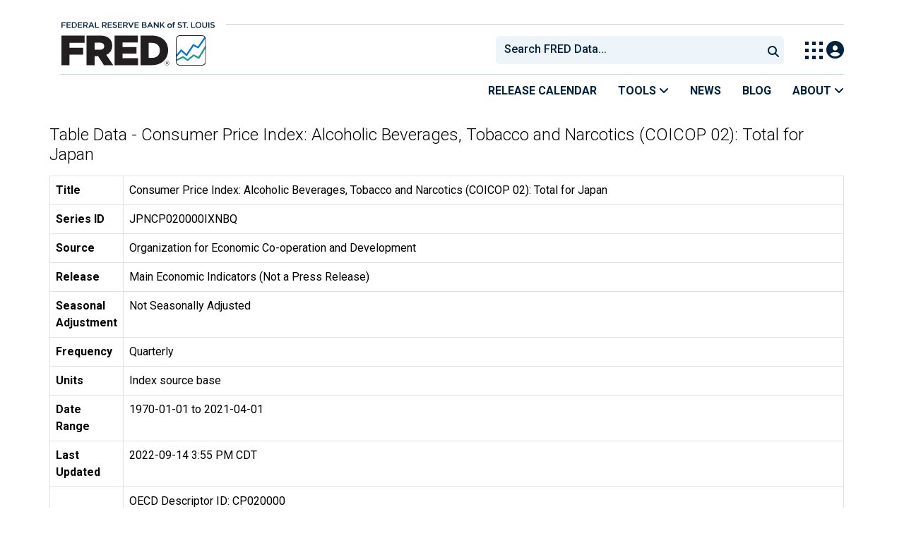

--- FILE ---
content_type: text/html; charset=UTF-8
request_url: https://fred.stlouisfed.org/data/JPNCP020000IXNBQ
body_size: 9194
content:
<!DOCTYPE html>
<html lang="en">
<head>
    <meta http-equiv="X-UA-Compatible" content="IE=edge">
    <meta charset="utf-8">
                <title>Table Data - Consumer Price Index: Alcoholic Beverages, Tobacco and Narcotics (COICOP 02): Total for Japan | FRED | St. Louis Fed</title>
              <script>
      dataLayer = []
    </script>

    <!-- Google Tag Manager -->
    <script>(function (w, d, s, l, i) {
      w[l] = w[l] || []
      w[l].push({
        'gtm.start':
          new Date().getTime(), event: 'gtm.js'
      })
      var f = d.getElementsByTagName(s)[0],
        j = d.createElement(s), dl = l != 'dataLayer' ? '&l=' + l : ''
      j.async = true
      j.src =
        '//www.googletagmanager.com/gtm.js?id=' + i + dl
      f.parentNode.insertBefore(j, f)
    })(window, document, 'script', 'dataLayer', 'GTM-5L322W')</script>
    <!-- End Google Tag Manager -->

        

    
    <link rel="preconnect" href="https://research.stlouisfed.org">
    <link rel="preconnect" href="https://uapi.stlouisfed.org">
    <link rel="preconnect" href="https://alfred.stlouisfed.org">
    <link rel="preconnect" href="https://fred.stlouisfed.org">
    <link rel="preconnect" href="https://fred.stlouisfed.org">
    <link rel="preconnect" href="https://apis.google.com">
    <link rel="preconnect" href="https://cdnjs.cloudflare.com">
    <link rel="preconnect" href="https://www.google-analytics.com">
    <link rel="preconnect" href="https://www.googletagmanager.com">
    <link rel="preconnect" href="https://fonts.gstatic.com">

    <meta name="apple-itunes-app" content="app-id=451715489">
    <meta name="google-play-app" content="app-id=org.stlouisfed.research.fred">

    
    
        <meta content="width=device-width, initial-scale=1.0, maximum-scale=1.0, user-scalable=0" name="viewport">

    <!--<meta name="viewport" content="width=device-width">-->

    
    

</head>
<body class="">

<!-- Google Tag Manager (noscript) -->
<noscript>
    <iframe src="https://www.googletagmanager.com/ns.html?id=GTM-5L322W"
            height="0" width="0" style="display:none;visibility:hidden"></iframe>
</noscript>
<!-- End Google Tag Manager (noscript) -->

<!-- pingdom_uptime_check=uXCPjTUzTxL7ULra -->
<link rel="stylesheet" type="text/css" href=/assets/bootstrap/dist/css/1767718329.bootstrap.min.css>
<link rel="stylesheet" type="text/css" href=/assets/fontawesome-free/css/all.min.css>
<script></script>
<link rel="stylesheet" type="text/css" href=/css/1767718329.pager.min.css>
<script></script>
<link rel="stylesheet" type="text/css" href=/assets/select2/dist/css/1767718329.select2.min.css>


<link rel="preconnect" href="https://fonts.googleapis.com">
<link rel="preconnect" href="https://fonts.gstatic.com" crossorigin>
<link href="https://fonts.googleapis.com/css2?family=Roboto:ital,wght@0,100..900;1,100..900&display=swap" rel="stylesheet">
<link href="https://fonts.googleapis.com/css2?family=Roboto+Slab&display=swap" rel="stylesheet">
<!--googleoff: snippet-->
<a href="#content-container" class="skip-to">Skip to main content</a>
<!--googleon: snippet-->
<a id="top"></a>
<!--Move content shift styles internal to boost performance scores-->
<style>
    #zoom-and-share {
        position:relative;
        background-color: rgb(225, 233, 240);
        min-height: 437px;
    }
</style>
<div id="container">
    <header>
        <h1 class="visually-hidden">Federal Reserve Economic Data</h1>
        <nav class="navbar navbar-expand-lg header-not-home py-0 EL-nonhomepage-header EL-header-and-subheader">
            <div id="hidden-user" class='hide'></div>
            <div id="action-modal"></div>
            <div class="col-12 d-none d-lg-block">
                <div class="col-12 d-none d-lg-flex">
                    <a class="bank-logo-gtm" target="_blank" href="https://www.stlouisfed.org">
                        <img class="research-logo-gtm" src="//fred.stlouisfed.org/images/Small_Stl_Fed_Logo.svg" alt="Federal Reserve Bank of St. Louis">
                    </a>
                    <hr class=" hr-post-frb-stls-logo">
                </div>
                <div class="col-12 d-none d-lg-flex">
                    <div class="col-3 align-content-center">
                        <a class="fred-logo-gtm" target="_blank" href="//fred.stlouisfed.org">
                            <img class="header-logo-eagle" src="//fred.stlouisfed.org/images/FRED_Logo_Header.svg" alt="FRED homepage">
                        </a>
                    </div>    
                    <div class="col-9 d-none d-lg-flex align-content-center justify-content-end">
                        <div class='input-group EL-header-search-container' id="search-container-header">
    <select id="head-search" class='EL-header-search'>
        <option></option>
    </select>

    <button class="search-submit-select2" id="select2-nav-search-button" type="submit" aria-label="Submit Search">
        <i class="fa fa-search" title="Submit Search"></i>
    </button>
</div>
                        <nav id="blueheader-navbar-nav">
                            <ul id="blueheader-navbar" class="nav float-end">
                                <li class="blueheader-navbar-item center-content-vertically switch-products-gtm">
                                    <span id="switchprod-popover-container" class="switchprod-popover-container">

  <button type="button" id="switchProd" data-toggle="popover" aria-controls="switch-prod-list" 
    aria-haspopup="true" class="header-popover" aria-label="Toggle Explore Our Apps Menu">
    <img class="Switch-Products-gtm" src="//fred.stlouisfed.org/images/Waffle_Menu_off.svg" alt="Toggle Explore Our Apps Menu" />
  </button>
</span>

<div id="switchprod-popover" class="hide">
  <!-- empty alt values handle older screen readers that don't handle WAI-ARIA roles. Both methods allow the screenreader to skip the image and not read the filename to the user. -->
<h2 class="explore-products-desk">Explore Our Apps</h2>
<hr>
<ul id="switch-prod-list" class="list-group switch-products-list" role="menu" aria-labelledby="switchProduct">
    <li role="presentaion" id="ham-fred-dev" class="list-group-item product-fred">
      <a class="d-flex burger-fred-gtm" role="menuitem" href="//fred.stlouisfed.org">
        <div>
          <img class="switch-icon-padding burger-fred-gtm" src="//fred.stlouisfed.org/images/FRED_Logo_for_Waffle.svg" alt="" role="presentation">
        </div>
        <div>
          <h3 class="burger-fred-gtm">FRED</h3>
          <p>Tools and resources to find and use economic data worldwide</p>
        </div>
      </a>
    </li>
    <li role="presentaion" id="ham-fraser" class="list-group-item">
      <a rel="noopener" target="_blank" class="d-flex burger-fraser-gtm" role="menuitem" href="https://fraser.stlouisfed.org/">
        <div>
          <img class="switch-icon-padding burger-fraser-gtm" src="//fred.stlouisfed.org/images/FRASER_Logo_for_Waffle.svg" alt="" role="presentation">
        </div>
        <div>
          <h3 class="burger-fraser-gtm">FRASER</h3>
          <p>U.S. financial, economic, and banking history</p>
        </div>
      </a>
    </li>
    <li role="presentaion" id="ham-alfred" class="list-group-item">
      <a rel="noopener" target="_blank" class="d-flex burger-alfred-gtm" role="menuitem" href="//alfred.stlouisfed.org">
        <div>
          <img class="switch-icon-padding burger-alfred-gtm" src="//fred.stlouisfed.org/images/ALFRED_Logo_for_Waffle.svg" alt="" role="presentation">
        </div>
        <div>
          <h3 class="burger-alfred-gtm">ALFRED</h3>
          <p>Vintages of economic data from specific dates in history</p>
        </div>
      </a>
    </li>
    <li role="presentaion" id="ham-ecolowdown" class="list-group-item">
      <a rel="noopener" target="_blank" class="d-flex burger-econlowdown-gtm" role="menuitem" href="https://cassidi.stlouisfed.org/index">
        <div>
          <img class="burger-econlowdown-gtm" src="//fred.stlouisfed.org/images/CASSIDI_Logo_for_Waffle.svg" alt="" role="presentation">
        </div>
        <div>
          <h3 class="burger-econlowdown-gtm">CASSIDI</h3>
          <p>View banking market concentrations and perform HHI analysis</p>
        </div>
      </a>
  </li>
</ul>
</div>                                </li>
                                <li class="blueheader-navbar-item center-content-vertically">
                                    <div class="hidden-xs" id="signin-wrap">
                                        <div id="user-nav" class="EL-my-account-link"></div>
                                    </div>
                                </li>
                            </ul>
                        </nav>
                    </div>
                </div>
            </div>
            <div class="col-12 d-lg-none">
                <div class="fred-logo-div col-6 align-content-center">
                    <a class="fred-logo-gtm" href="//fred.stlouisfed.org/">
                        <img class="header-logo" src="//fred.stlouisfed.org/images/FRED_Logo_Header_white_text.svg" alt="FRED homepage">
                    </a>
                </div>
                <div class="blueheader-navbar center-content-vertically">
                    <button type="button" id="search-btn-open" aria-controls="mobile-search-container" 
    onclick="mobileSearchToggle('open')" aria-label="Open Search">
    <i class="fas fa-solid fa-search" title="Open Search"></i>
</button>
<button type="button" id="search-btn-close" class="hide" aria-controls="mobile-search-container" 
    onclick="mobileSearchToggle('close')" aria-label="Close Search" disabled="true">
    <i class="fa-solid fa-x" title="Close Search"></i>
</button>  
                    <button type="button" id="hamburger-btn-open" class="hamburger-gtm" aria-controls="hamburger-drawer" 
    onclick="hamburgerMenuToggle('open')" aria-label="Open Mobile Menu">
    <i id="hamburger" class="fas fa-bars hamburger-header" title="Open Mobile Menu"></i>
</button> 
<button type="button" id="hamburger-btn-close" class="close-btn burger-close-gtm hide" aria-controls="hamburger-drawer" 
    onclick="hamburgerMenuToggle('close')" aria-label="Close Mobile Menu">
    <i class="fa-solid fa-x" title="Close Mobile Menu"></i>
</button> 
                </div>
            </div>
            <div id="notifications-container"></div>
        </nav>
        <div class="blueheader-navbar d-lg-none">
            <div id="mobile-search-container" class="hide col-12">
                <input type="hidden" id="mobile-search-input" class="search-text-input" placeholder="Search FRED Data..." disabled="disabled">
                <button type="submit" class="search-submit-select2" id="mobile-search-submit" disabled="disabled">
                    <i class="fas fa-solid fa-search" title="Search"></i>
                </button>
            </div>
            <nav id="hamburger-drawer" class="hide">
    <div class="slide-content">
        <div id="hamburger-navigation">
            <div id="hamburger-home">
                <ul class="list-group flush-list hamburger-list col-12">
                    <li class="list-group-item">
                        <a class="burger-calendar-gtm" href="https://fred.stlouisfed.org/releases/calendar">Release Calendar</a>
                    </li>
                    <li class="list-group-item hamburger-menu-item">
                        <button type="button" class="burger-tools-gtm" onclick="toggleMenuNavigation('hamburger-tools', true)" aria-controls="hamburger-tools">Tools
                            <i class="fas fa-solid fa-angle-down" title="Toggle FRED Tools Submenu"></i>
                        </button>
                        <ul id="hamburger-tools" role="menu" class="hide list-group hamburger-submenu-list col-12">
                            <li role="presentation" class="list-group-item">
                                <a role="menuitem" class="burger-fred-excel-add-in-gtm" href="https://fred.stlouisfed.org/fred-addin"> FRED Add-in for Excel</a>
                            </li>
                            <li role="presentation" class="list-group-item">
                                <a role="menuitem" class="burger-fred-api-gtm" href="https://fred.stlouisfed.org/docs/api/fred"> FRED API</a>
                            </li>
                            <li role="presentation" class="list-group-item">
                                <a role="menuitem" class="burger-fred-mobile-apps-gtm" href="https://fred.stlouisfed.org/fred-mobile"> FRED Mobile Apps</a>
                            </li>
                        </ul>
                    </li>
                    <li class="list-group-item">
                        <a class="burger-news-gtm" href="https://news.research.stlouisfed.org/category/fred-announcements/">News</a>
                    </li>
                    <li class="list-group-item">
                        <a class="burger-blog-gtm" href="https://fredblog.stlouisfed.org">Blog</a>
                    </li>
                    <li class="list-group-item hamburger-menu-item">
                        <button type="button" class="burger-about-gtm" onclick="toggleMenuNavigation('hamburger-about-fred', true)" aria-controls="hamburger-about-fred">About
                            <i class="fas fa-solid fa-angle-down" title="Toggle About FRED Submenu"></i>
                        </button>
                        <ul id="hamburger-about-fred" role="menu" class="hide list-group hamburger-submenu-list col-12">
                            <li role="presentation" class="list-group-item">
                                <a role="menuitem" class="burger-fred-about-gtm" href="https://fredhelp.stlouisfed.org/fred/about/about-fred/what-is-fred/"> What is FRED</a>
                            </li>
                            <li role="presentation" class="list-group-item">
                                <a role="menuitem" class="burger-tutorials-gtm" href="https://fredhelp.stlouisfed.org"> Tutorials</a>
                            </li>
                            <li role="presentation" class="list-group-item">
                                <a role="menuitem" class="burger-data-literacy-gtm" href="https://fred.stlouisfed.org/digital-badges/">
                                Digital Badges
                                </a>
                            </li>
                            <li role="presentation" class="list-group-item">
                                <a role="menuitem" class="burger-contact-us-gtm" href="https://fred.stlouisfed.org/contactus/"> Contact Us</a>
                            </li>
                        </ul>
                    </li>
                    <li class="list-group-item">
                        <a class="burger-myaccount-gtm" href="https://fredaccount.stlouisfed.org">My Account</a>
                    </li>
                    <li class="list-group-item hamburger-menu-item">
                        <button type="button" class="burger-switch-gtm" onclick="toggleMenuNavigation('hamburger-products', true)" aria-controls="hamburger-products">
                            Explore Our Apps
                            <i class="fas fa-solid fa-angle-down" title="Toggle Apps Submenu"></i>
                        </button>
                        <div id="hamburger-products" class="hide">
                            <!-- empty alt values handle older screen readers that don't handle WAI-ARIA roles. Both methods allow the screenreader to skip the image and not read the filename to the user. -->
<h2 class="explore-products-desk">Explore Our Apps</h2>
<hr>
<ul id="switch-prod-list" class="list-group switch-products-list" role="menu" aria-labelledby="switchProduct">
    <li role="presentaion" id="ham-fred-dev" class="list-group-item product-fred">
      <a class="d-flex burger-fred-gtm" role="menuitem" href="//fred.stlouisfed.org">
        <div>
          <img class="switch-icon-padding burger-fred-gtm" src="//fred.stlouisfed.org/images/FRED_Logo_for_Waffle.svg" alt="" role="presentation">
        </div>
        <div>
          <h3 class="burger-fred-gtm">FRED</h3>
          <p>Tools and resources to find and use economic data worldwide</p>
        </div>
      </a>
    </li>
    <li role="presentaion" id="ham-fraser" class="list-group-item">
      <a rel="noopener" target="_blank" class="d-flex burger-fraser-gtm" role="menuitem" href="https://fraser.stlouisfed.org/">
        <div>
          <img class="switch-icon-padding burger-fraser-gtm" src="//fred.stlouisfed.org/images/FRASER_Logo_for_Waffle.svg" alt="" role="presentation">
        </div>
        <div>
          <h3 class="burger-fraser-gtm">FRASER</h3>
          <p>U.S. financial, economic, and banking history</p>
        </div>
      </a>
    </li>
    <li role="presentaion" id="ham-alfred" class="list-group-item">
      <a rel="noopener" target="_blank" class="d-flex burger-alfred-gtm" role="menuitem" href="//alfred.stlouisfed.org">
        <div>
          <img class="switch-icon-padding burger-alfred-gtm" src="//fred.stlouisfed.org/images/ALFRED_Logo_for_Waffle.svg" alt="" role="presentation">
        </div>
        <div>
          <h3 class="burger-alfred-gtm">ALFRED</h3>
          <p>Vintages of economic data from specific dates in history</p>
        </div>
      </a>
    </li>
    <li role="presentaion" id="ham-ecolowdown" class="list-group-item">
      <a rel="noopener" target="_blank" class="d-flex burger-econlowdown-gtm" role="menuitem" href="https://cassidi.stlouisfed.org/index">
        <div>
          <img class="burger-econlowdown-gtm" src="//fred.stlouisfed.org/images/CASSIDI_Logo_for_Waffle.svg" alt="" role="presentation">
        </div>
        <div>
          <h3 class="burger-econlowdown-gtm">CASSIDI</h3>
          <p>View banking market concentrations and perform HHI analysis</p>
        </div>
      </a>
  </li>
</ul>
                        </div>
                    </li>
                    <li class="list-group-item">
                        <a class="burger-stls-home-gtm" href="https://www.stlouisfed.org/">STL Fed Home Page</a>
                    </li>
                </ul>
            </div>
        </div>
    </div>
</nav>
        </div>
        <div class='navbar navbar-expand-lg sub-header EL-header-and-subheader'>
            <div class="container-fluid gx-0">
                <div class="col d-flex justify-content-end">
                    <div class="container-fluid gx-0">
                        
<hr class="col-12 hr-pre-subheader-nav d-none d-lg-block">
<nav class="col-12 navbar EL-main-nav navbar-expand-sm d-none d-lg-flex" id="subheader-nav">
    <div class="navbar-collapse collapse d-flex justify-content-end">
        <ul id="subheader-navbar" class="nav float-end navbar-nav">
            <li class="nav-li-subheader">
                <a href="https://fred.stlouisfed.org/releases/calendar" class="nav-releasecal-subheader-gtm">Release Calendar</a>
            </li>
            <li class="nav-li-subheader">
              <span class="sub-header-nav-tools-gtm  header-popover fred-tools-container">
  <button type="button" id="fred-tools-link" class="align-icon header-popover tools-gtm" 
    aria-haspopup="true" aria-controls="fred-tools-menu" data-toggle="popover" 
    onclick="toggleMenuNavigation('fred-tools-popover')">Tools
    <i class="fas fa-angle-down" title="Toggle Tools Menu"></i>
  </button>
</span>

<div id="fred-tools-popover" class="hide">
  <ul id="fred-tools-menu" role="menu" class="header-list-popover list-group flush-list">
    <li role="presentation" class="list-group-item">
      <a role="menuitem" class="homepage-nav-tools-fred-excel-addin-gtm" href="https://fred.stlouisfed.org/fred-addin">FRED Add-in for Excel</a>
    </li>
    <li role="presentation" class="list-group-item">
      <a role="menuitem" class="homepage-nav-tools-fred-api-gtm" href="https://fred.stlouisfed.org/docs/api/fred">FRED API</a>
    </li>
    <li role="presentation" class="list-group-item">
      <a role="menuitem" class="homepage-nav-tools-fred-mobile-gtm" href="https://fred.stlouisfed.org/fred-mobile">FRED Mobile Apps</a>
    </li>
  </ul>
</div>            </li>
            <li class="nav-li-subheader">
                <a href="https://news.research.stlouisfed.org/category/fred-announcements/" class="nav-news-subheader-gtm">News</a>
            </li>
            <li class="nav-li-subheader">
                <a href="https://fredblog.stlouisfed.org" class="nav-fredblog-subheader-gtm">Blog</a>
            </li>
            <li class="nav-li-subheader">
              
<span class="subheader-nav-about-gtm about-fred-container">
  <button type="button" id="about-fred-link" class="align-icon header-popover about-gtm" 
    data-toggle="popover" aria-controls="about-fred-menu" aria-haspopup="true"
    onclick="toggleMenuNavigation('about-fred-popover')">About
    <i class="fas fa-angle-down" alt="Toggle About Menu"></i>
  </button>
</span>

<div id="about-fred-popover" class="hide">
  <ul id="about-fred-menu" role="menu" aria-labelledby="about-fred-link" class="header-list-popover list-group flush-list">
    <li role="presentation" class="list-group-item">
      <a role="menuitem" class="about-fred-what-is-gtm" href="https://fredhelp.stlouisfed.org/fred/about/about-fred/what-is-fred/">
        What is FRED
      </a>
    </li>
    <li role="presentation" class="list-group-item">
      <a role="menuitem" class="about-fred-tutorials-gtm" href="https://fredhelp.stlouisfed.org">
        Tutorials
      </a>
    </li>
    <li role="presentation" class="list-group-item">
      <a role="menuitem" class="about-research-data-literacy-gtm" href="https://fred.stlouisfed.org/digital-badges/">
        Digital Badges
      </a>
    </li>
    <li role="presentation" class="list-group-item">
      <a role="menuitem" class="about-fred-contact-gtm" href="https://fred.stlouisfed.org/contactus/ ">
        Contact Us
      </a>
    </li>
  </ul>
</div>
            </li>
        </ul>
    </div>
</nav>
                    </div>
                </div>
            </div>
        </div>
    </header>


<div class="clear row gx-0 container" id="content-container">



<div class="col-12 container-fluid" id="main-content-column">

<div id="page-title" class="page-title">
    <h1></h1>








</div>

    
                        
                <h1 id="data-table-title" class="mb-3">Table Data - Consumer Price Index: Alcoholic Beverages, Tobacco and Narcotics (COICOP 02): Total for Japan</h1>

<table aria-label="metadata - Consumer Price Index: Alcoholic Beverages, Tobacco and Narcotics (COICOP 02): Total for Japan" name="Consumer Price Index: Alcoholic Beverages, Tobacco and Narcotics (COICOP 02): Total for Japan" class="table table-bordered">
    <tbody>
        <tr>
            <th scope="row">Title</th>
            <td>Consumer Price Index: Alcoholic Beverages, Tobacco and Narcotics (COICOP 02): Total for Japan</td>
        </tr>
        <tr>
            <th scope="row">Series ID</th>
            <td>JPNCP020000IXNBQ</td>
        </tr>
        <tr>
            <th scope="row">Source</th>
            <td>Organization for Economic Co-operation and Development</td>
        </tr>
        <tr>
            <th scope="row">Release</th>
            <td>Main Economic Indicators (Not a Press Release)</td>
        </tr>
        <tr>
            <th scope="row">Seasonal Adjustment</th>
            <td>Not Seasonally Adjusted</td>
        </tr>
        <tr>
            <th scope="row">Frequency</th>
            <td>Quarterly</td>
        </tr>
                <tr>
            <th scope="row">Units</th>
            <td>Index source base</td>
        </tr>
        <tr>
            <th scope="row">Date Range</th>
            <td>1970-01-01 to 2021-04-01</td>
        </tr>
        <tr>
            <th scope="row">Last Updated</th>
            <td>2022-09-14 3:55 PM CDT</td>
        </tr>
        <tr>
            <th scope="row" class="align-middle">Notes</th>
            <td>OECD Descriptor ID: CP020000<br>OECD unit ID: IDX<br>OECD country ID: JPN<br><br>All OECD data should be cited as follows: OECD, "Main Economic Indicators - complete database", Main Economic Indicators (database), https://dx.doi.org/10.1787/data-00052-en (Accessed on date) Copyright, 2016, OECD. Reprinted with permission</td>
        </tr>
    </tbody>
</table>

<table id="data-table-observations" aria-labelledby="data-table-title" class="table table-bordered">
    <thead>
        <tr>
            <th scope="col">DATE</th>
            <th scope="col">VALUE</th>
        </tr>
    </thead>
    <tbody>
                        <tr>
            <th scope="row" class="pe-5">1970-01-01</th>
            <td class="pe-5">38.3932515300000</td>
        </tr>
                <tr>
            <th scope="row" class="pe-5">1970-04-01</th>
            <td class="pe-5">38.4175869100000</td>
        </tr>
                <tr>
            <th scope="row" class="pe-5">1970-07-01</th>
            <td class="pe-5">38.5392638033333</td>
        </tr>
                <tr>
            <th scope="row" class="pe-5">1970-10-01</th>
            <td class="pe-5">40.4860940700000</td>
        </tr>
                <tr>
            <th scope="row" class="pe-5">1971-01-01</th>
            <td class="pe-5">40.7294478500000</td>
        </tr>
                <tr>
            <th scope="row" class="pe-5">1971-04-01</th>
            <td class="pe-5">40.7294478500000</td>
        </tr>
                <tr>
            <th scope="row" class="pe-5">1971-07-01</th>
            <td class="pe-5">40.7294478500000</td>
        </tr>
                <tr>
            <th scope="row" class="pe-5">1971-10-01</th>
            <td class="pe-5">40.7294478500000</td>
        </tr>
                <tr>
            <th scope="row" class="pe-5">1972-01-01</th>
            <td class="pe-5">40.7294478500000</td>
        </tr>
                <tr>
            <th scope="row" class="pe-5">1972-04-01</th>
            <td class="pe-5">40.7294478500000</td>
        </tr>
                <tr>
            <th scope="row" class="pe-5">1972-07-01</th>
            <td class="pe-5">40.7294478500000</td>
        </tr>
                <tr>
            <th scope="row" class="pe-5">1972-10-01</th>
            <td class="pe-5">40.7294478500000</td>
        </tr>
                <tr>
            <th scope="row" class="pe-5">1973-01-01</th>
            <td class="pe-5">40.7294478500000</td>
        </tr>
                <tr>
            <th scope="row" class="pe-5">1973-04-01</th>
            <td class="pe-5">41.5081799600000</td>
        </tr>
                <tr>
            <th scope="row" class="pe-5">1973-07-01</th>
            <td class="pe-5">43.0656441700000</td>
        </tr>
                <tr>
            <th scope="row" class="pe-5">1973-10-01</th>
            <td class="pe-5">44.2580777133333</td>
        </tr>
                <tr>
            <th scope="row" class="pe-5">1974-01-01</th>
            <td class="pe-5">44.7204498966667</td>
        </tr>
                <tr>
            <th scope="row" class="pe-5">1974-04-01</th>
            <td class="pe-5">47.8597137000000</td>
        </tr>
                <tr>
            <th scope="row" class="pe-5">1974-07-01</th>
            <td class="pe-5">50.0742331300000</td>
        </tr>
                <tr>
            <th scope="row" class="pe-5">1974-10-01</th>
            <td class="pe-5">50.0742331300000</td>
        </tr>
                <tr>
            <th scope="row" class="pe-5">1975-01-01</th>
            <td class="pe-5">50.0742331300000</td>
        </tr>
                <tr>
            <th scope="row" class="pe-5">1975-04-01</th>
            <td class="pe-5">50.5366053133333</td>
        </tr>
                <tr>
            <th scope="row" class="pe-5">1975-07-01</th>
            <td class="pe-5">51.9967280166667</td>
        </tr>
                <tr>
            <th scope="row" class="pe-5">1975-10-01</th>
            <td class="pe-5">53.3838445833334</td>
        </tr>
                <tr>
            <th scope="row" class="pe-5">1976-01-01</th>
            <td class="pe-5">59.0190184033333</td>
        </tr>
                <tr>
            <th scope="row" class="pe-5">1976-04-01</th>
            <td class="pe-5">59.0920245400000</td>
        </tr>
                <tr>
            <th scope="row" class="pe-5">1976-07-01</th>
            <td class="pe-5">59.0920245400000</td>
        </tr>
                <tr>
            <th scope="row" class="pe-5">1976-10-01</th>
            <td class="pe-5">59.0920245400000</td>
        </tr>
                <tr>
            <th scope="row" class="pe-5">1977-01-01</th>
            <td class="pe-5">59.0920245400000</td>
        </tr>
                <tr>
            <th scope="row" class="pe-5">1977-04-01</th>
            <td class="pe-5">59.1163599166667</td>
        </tr>
                <tr>
            <th scope="row" class="pe-5">1977-07-01</th>
            <td class="pe-5">60.3817995866667</td>
        </tr>
                <tr>
            <th scope="row" class="pe-5">1977-10-01</th>
            <td class="pe-5">60.6494887500000</td>
        </tr>
                <tr>
            <th scope="row" class="pe-5">1978-01-01</th>
            <td class="pe-5">60.6981595100000</td>
        </tr>
                <tr>
            <th scope="row" class="pe-5">1978-04-01</th>
            <td class="pe-5">62.6936605300000</td>
        </tr>
                <tr>
            <th scope="row" class="pe-5">1978-07-01</th>
            <td class="pe-5">63.6914110400000</td>
        </tr>
                <tr>
            <th scope="row" class="pe-5">1978-10-01</th>
            <td class="pe-5">63.6914110400000</td>
        </tr>
                <tr>
            <th scope="row" class="pe-5">1979-01-01</th>
            <td class="pe-5">63.7400818000000</td>
        </tr>
                <tr>
            <th scope="row" class="pe-5">1979-04-01</th>
            <td class="pe-5">63.7644171800000</td>
        </tr>
                <tr>
            <th scope="row" class="pe-5">1979-07-01</th>
            <td class="pe-5">63.7644171800000</td>
        </tr>
                <tr>
            <th scope="row" class="pe-5">1979-10-01</th>
            <td class="pe-5">63.8130879333333</td>
        </tr>
                <tr>
            <th scope="row" class="pe-5">1980-01-01</th>
            <td class="pe-5">64.5458077700000</td>
        </tr>
                <tr>
            <th scope="row" class="pe-5">1980-04-01</th>
            <td class="pe-5">69.9901840500000</td>
        </tr>
                <tr>
            <th scope="row" class="pe-5">1980-07-01</th>
            <td class="pe-5">71.7267893666667</td>
        </tr>
                <tr>
            <th scope="row" class="pe-5">1980-10-01</th>
            <td class="pe-5">71.8241308800000</td>
        </tr>
                <tr>
            <th scope="row" class="pe-5">1981-01-01</th>
            <td class="pe-5">71.8971370133334</td>
        </tr>
                <tr>
            <th scope="row" class="pe-5">1981-04-01</th>
            <td class="pe-5">74.8417177900000</td>
        </tr>
                <tr>
            <th scope="row" class="pe-5">1981-07-01</th>
            <td class="pe-5">76.3018404900000</td>
        </tr>
                <tr>
            <th scope="row" class="pe-5">1981-10-01</th>
            <td class="pe-5">76.3018404900000</td>
        </tr>
                <tr>
            <th scope="row" class="pe-5">1982-01-01</th>
            <td class="pe-5">76.3018404900000</td>
        </tr>
                <tr>
            <th scope="row" class="pe-5">1982-04-01</th>
            <td class="pe-5">76.3505112500000</td>
        </tr>
                <tr>
            <th scope="row" class="pe-5">1982-07-01</th>
            <td class="pe-5">76.3748466300000</td>
        </tr>
                <tr>
            <th scope="row" class="pe-5">1982-10-01</th>
            <td class="pe-5">76.3748466300000</td>
        </tr>
                <tr>
            <th scope="row" class="pe-5">1983-01-01</th>
            <td class="pe-5">76.3748466300000</td>
        </tr>
                <tr>
            <th scope="row" class="pe-5">1983-04-01</th>
            <td class="pe-5">77.7793456066667</td>
        </tr>
                <tr>
            <th scope="row" class="pe-5">1983-07-01</th>
            <td class="pe-5">79.4793456033333</td>
        </tr>
                <tr>
            <th scope="row" class="pe-5">1983-10-01</th>
            <td class="pe-5">82.1319018433333</td>
        </tr>
                <tr>
            <th scope="row" class="pe-5">1984-01-01</th>
            <td class="pe-5">82.4969325200000</td>
        </tr>
                <tr>
            <th scope="row" class="pe-5">1984-04-01</th>
            <td class="pe-5">85.7092024533333</td>
        </tr>
                <tr>
            <th scope="row" class="pe-5">1984-07-01</th>
            <td class="pe-5">87.3153374200000</td>
        </tr>
                <tr>
            <th scope="row" class="pe-5">1984-10-01</th>
            <td class="pe-5">87.3153374200000</td>
        </tr>
                <tr>
            <th scope="row" class="pe-5">1985-01-01</th>
            <td class="pe-5">87.3153374200000</td>
        </tr>
                <tr>
            <th scope="row" class="pe-5">1985-04-01</th>
            <td class="pe-5">87.3153374200000</td>
        </tr>
                <tr>
            <th scope="row" class="pe-5">1985-07-01</th>
            <td class="pe-5">87.3153374200000</td>
        </tr>
                <tr>
            <th scope="row" class="pe-5">1985-10-01</th>
            <td class="pe-5">87.3153374200000</td>
        </tr>
                <tr>
            <th scope="row" class="pe-5">1986-01-01</th>
            <td class="pe-5">87.3153374200000</td>
        </tr>
                <tr>
            <th scope="row" class="pe-5">1986-04-01</th>
            <td class="pe-5">88.2691206533333</td>
        </tr>
                <tr>
            <th scope="row" class="pe-5">1986-07-01</th>
            <td class="pe-5">88.7460122700000</td>
        </tr>
                <tr>
            <th scope="row" class="pe-5">1986-10-01</th>
            <td class="pe-5">88.7460122700000</td>
        </tr>
                <tr>
            <th scope="row" class="pe-5">1987-01-01</th>
            <td class="pe-5">88.6730061300000</td>
        </tr>
                <tr>
            <th scope="row" class="pe-5">1987-04-01</th>
            <td class="pe-5">88.6730061300000</td>
        </tr>
                <tr>
            <th scope="row" class="pe-5">1987-07-01</th>
            <td class="pe-5">88.6730061300000</td>
        </tr>
                <tr>
            <th scope="row" class="pe-5">1987-10-01</th>
            <td class="pe-5">88.6730061300000</td>
        </tr>
                <tr>
            <th scope="row" class="pe-5">1988-01-01</th>
            <td class="pe-5">88.6730061300000</td>
        </tr>
                <tr>
            <th scope="row" class="pe-5">1988-04-01</th>
            <td class="pe-5">88.6730061300000</td>
        </tr>
                <tr>
            <th scope="row" class="pe-5">1988-07-01</th>
            <td class="pe-5">88.6730061300000</td>
        </tr>
                <tr>
            <th scope="row" class="pe-5">1988-10-01</th>
            <td class="pe-5">88.6730061300000</td>
        </tr>
                <tr>
            <th scope="row" class="pe-5">1989-01-01</th>
            <td class="pe-5">88.6730061300000</td>
        </tr>
                <tr>
            <th scope="row" class="pe-5">1989-04-01</th>
            <td class="pe-5">87.5049079800000</td>
        </tr>
                <tr>
            <th scope="row" class="pe-5">1989-07-01</th>
            <td class="pe-5">87.5049079800000</td>
        </tr>
                <tr>
            <th scope="row" class="pe-5">1989-10-01</th>
            <td class="pe-5">87.5049079800000</td>
        </tr>
                <tr>
            <th scope="row" class="pe-5">1990-01-01</th>
            <td class="pe-5">88.1132924366667</td>
        </tr>
                <tr>
            <th scope="row" class="pe-5">1990-04-01</th>
            <td class="pe-5">89.9141104300000</td>
        </tr>
                <tr>
            <th scope="row" class="pe-5">1990-07-01</th>
            <td class="pe-5">89.9141104300000</td>
        </tr>
                <tr>
            <th scope="row" class="pe-5">1990-10-01</th>
            <td class="pe-5">89.9627811833333</td>
        </tr>
                <tr>
            <th scope="row" class="pe-5">1991-01-01</th>
            <td class="pe-5">90.4738241266667</td>
        </tr>
                <tr>
            <th scope="row" class="pe-5">1991-04-01</th>
            <td class="pe-5">91.1552147233334</td>
        </tr>
                <tr>
            <th scope="row" class="pe-5">1991-07-01</th>
            <td class="pe-5">91.2282208600000</td>
        </tr>
                <tr>
            <th scope="row" class="pe-5">1991-10-01</th>
            <td class="pe-5">91.3552147200000</td>
        </tr>
                <tr>
            <th scope="row" class="pe-5">1992-01-01</th>
            <td class="pe-5">91.3552147200000</td>
        </tr>
                <tr>
            <th scope="row" class="pe-5">1992-04-01</th>
            <td class="pe-5">91.2092024500000</td>
        </tr>
                <tr>
            <th scope="row" class="pe-5">1992-07-01</th>
            <td class="pe-5">91.2822085900000</td>
        </tr>
                <tr>
            <th scope="row" class="pe-5">1992-10-01</th>
            <td class="pe-5">91.2578732100000</td>
        </tr>
                <tr>
            <th scope="row" class="pe-5">1993-01-01</th>
            <td class="pe-5">91.2092024500000</td>
        </tr>
                <tr>
            <th scope="row" class="pe-5">1993-04-01</th>
            <td class="pe-5">91.2092024500000</td>
        </tr>
                <tr>
            <th scope="row" class="pe-5">1993-07-01</th>
            <td class="pe-5">91.2451942700000</td>
        </tr>
                <tr>
            <th scope="row" class="pe-5">1993-10-01</th>
            <td class="pe-5">91.1658486700000</td>
        </tr>
                <tr>
            <th scope="row" class="pe-5">1994-01-01</th>
            <td class="pe-5">91.1171779100000</td>
        </tr>
                <tr>
            <th scope="row" class="pe-5">1994-04-01</th>
            <td class="pe-5">92.7233128833333</td>
        </tr>
                <tr>
            <th scope="row" class="pe-5">1994-07-01</th>
            <td class="pe-5">93.5993865000000</td>
        </tr>
                <tr>
            <th scope="row" class="pe-5">1994-10-01</th>
            <td class="pe-5">93.5507157466666</td>
        </tr>
                <tr>
            <th scope="row" class="pe-5">1995-01-01</th>
            <td class="pe-5">93.4533742300000</td>
        </tr>
                <tr>
            <th scope="row" class="pe-5">1995-04-01</th>
            <td class="pe-5">93.4777096100000</td>
        </tr>
                <tr>
            <th scope="row" class="pe-5">1995-07-01</th>
            <td class="pe-5">93.3560327200000</td>
        </tr>
                <tr>
            <th scope="row" class="pe-5">1995-10-01</th>
            <td class="pe-5">93.2343558266666</td>
        </tr>
                <tr>
            <th scope="row" class="pe-5">1996-01-01</th>
            <td class="pe-5">93.1856850700000</td>
        </tr>
                <tr>
            <th scope="row" class="pe-5">1996-04-01</th>
            <td class="pe-5">93.1126789366667</td>
        </tr>
                <tr>
            <th scope="row" class="pe-5">1996-07-01</th>
            <td class="pe-5">93.0883435600000</td>
        </tr>
                <tr>
            <th scope="row" class="pe-5">1996-10-01</th>
            <td class="pe-5">93.0396728000000</td>
        </tr>
                <tr>
            <th scope="row" class="pe-5">1997-01-01</th>
            <td class="pe-5">93.0153374200000</td>
        </tr>
                <tr>
            <th scope="row" class="pe-5">1997-04-01</th>
            <td class="pe-5">94.5586912066667</td>
        </tr>
                <tr>
            <th scope="row" class="pe-5">1997-07-01</th>
            <td class="pe-5">94.5830265833333</td>
        </tr>
                <tr>
            <th scope="row" class="pe-5">1997-10-01</th>
            <td class="pe-5">93.8773006100000</td>
        </tr>
                <tr>
            <th scope="row" class="pe-5">1998-01-01</th>
            <td class="pe-5">93.8349693233334</td>
        </tr>
                <tr>
            <th scope="row" class="pe-5">1998-04-01</th>
            <td class="pe-5">93.7746421266666</td>
        </tr>
                <tr>
            <th scope="row" class="pe-5">1998-07-01</th>
            <td class="pe-5">93.7259713700000</td>
        </tr>
                <tr>
            <th scope="row" class="pe-5">1998-10-01</th>
            <td class="pe-5">94.1858895700000</td>
        </tr>
                <tr>
            <th scope="row" class="pe-5">1999-01-01</th>
            <td class="pe-5">94.9353783200000</td>
        </tr>
                <tr>
            <th scope="row" class="pe-5">1999-04-01</th>
            <td class="pe-5">94.9110429400000</td>
        </tr>
                <tr>
            <th scope="row" class="pe-5">1999-07-01</th>
            <td class="pe-5">94.9110429400000</td>
        </tr>
                <tr>
            <th scope="row" class="pe-5">1999-10-01</th>
            <td class="pe-5">94.7650306700000</td>
        </tr>
                <tr>
            <th scope="row" class="pe-5">2000-01-01</th>
            <td class="pe-5">94.6433537800000</td>
        </tr>
                <tr>
            <th scope="row" class="pe-5">2000-04-01</th>
            <td class="pe-5">94.5460122700000</td>
        </tr>
                <tr>
            <th scope="row" class="pe-5">2000-07-01</th>
            <td class="pe-5">94.3756646233333</td>
        </tr>
                <tr>
            <th scope="row" class="pe-5">2000-10-01</th>
            <td class="pe-5">94.3513292466667</td>
        </tr>
                <tr>
            <th scope="row" class="pe-5">2001-01-01</th>
            <td class="pe-5">94.1079754600000</td>
        </tr>
                <tr>
            <th scope="row" class="pe-5">2001-04-01</th>
            <td class="pe-5">93.9376278133334</td>
        </tr>
                <tr>
            <th scope="row" class="pe-5">2001-07-01</th>
            <td class="pe-5">93.7429447866667</td>
        </tr>
                <tr>
            <th scope="row" class="pe-5">2001-10-01</th>
            <td class="pe-5">93.6942740333333</td>
        </tr>
                <tr>
            <th scope="row" class="pe-5">2002-01-01</th>
            <td class="pe-5">93.5969325166667</td>
        </tr>
                <tr>
            <th scope="row" class="pe-5">2002-04-01</th>
            <td class="pe-5">93.4752556233333</td>
        </tr>
                <tr>
            <th scope="row" class="pe-5">2002-07-01</th>
            <td class="pe-5">92.9155419233334</td>
        </tr>
                <tr>
            <th scope="row" class="pe-5">2002-10-01</th>
            <td class="pe-5">92.8912065466667</td>
        </tr>
                <tr>
            <th scope="row" class="pe-5">2003-01-01</th>
            <td class="pe-5">92.8668711666667</td>
        </tr>
                <tr>
            <th scope="row" class="pe-5">2003-04-01</th>
            <td class="pe-5">92.7451942766667</td>
        </tr>
                <tr>
            <th scope="row" class="pe-5">2003-07-01</th>
            <td class="pe-5">93.7732106366667</td>
        </tr>
                <tr>
            <th scope="row" class="pe-5">2003-10-01</th>
            <td class="pe-5">93.5785276066666</td>
        </tr>
                <tr>
            <th scope="row" class="pe-5">2004-01-01</th>
            <td class="pe-5">93.3595092033333</td>
        </tr>
                <tr>
            <th scope="row" class="pe-5">2004-04-01</th>
            <td class="pe-5">93.2378323100000</td>
        </tr>
                <tr>
            <th scope="row" class="pe-5">2004-07-01</th>
            <td class="pe-5">93.0918200400000</td>
        </tr>
                <tr>
            <th scope="row" class="pe-5">2004-10-01</th>
            <td class="pe-5">92.9701431500000</td>
        </tr>
                <tr>
            <th scope="row" class="pe-5">2005-01-01</th>
            <td class="pe-5">93.3108384433333</td>
        </tr>
                <tr>
            <th scope="row" class="pe-5">2005-04-01</th>
            <td class="pe-5">93.2134969333333</td>
        </tr>
                <tr>
            <th scope="row" class="pe-5">2005-07-01</th>
            <td class="pe-5">92.9701431500000</td>
        </tr>
                <tr>
            <th scope="row" class="pe-5">2005-10-01</th>
            <td class="pe-5">92.7754601200000</td>
        </tr>
                <tr>
            <th scope="row" class="pe-5">2006-01-01</th>
            <td class="pe-5">92.7267893666667</td>
        </tr>
                <tr>
            <th scope="row" class="pe-5">2006-04-01</th>
            <td class="pe-5">92.5077709600000</td>
        </tr>
                <tr>
            <th scope="row" class="pe-5">2006-07-01</th>
            <td class="pe-5">93.8300613500000</td>
        </tr>
                <tr>
            <th scope="row" class="pe-5">2006-10-01</th>
            <td class="pe-5">93.7570552133333</td>
        </tr>
                <tr>
            <th scope="row" class="pe-5">2007-01-01</th>
            <td class="pe-5">93.3190184033333</td>
        </tr>
                <tr>
            <th scope="row" class="pe-5">2007-04-01</th>
            <td class="pe-5">93.1973415100000</td>
        </tr>
                <tr>
            <th scope="row" class="pe-5">2007-07-01</th>
            <td class="pe-5">92.9539877333333</td>
        </tr>
                <tr>
            <th scope="row" class="pe-5">2007-10-01</th>
            <td class="pe-5">92.9539877300000</td>
        </tr>
                <tr>
            <th scope="row" class="pe-5">2008-01-01</th>
            <td class="pe-5">93.2460122700000</td>
        </tr>
                <tr>
            <th scope="row" class="pe-5">2008-04-01</th>
            <td class="pe-5">94.3897750500000</td>
        </tr>
                <tr>
            <th scope="row" class="pe-5">2008-07-01</th>
            <td class="pe-5">94.6087934566666</td>
        </tr>
                <tr>
            <th scope="row" class="pe-5">2008-10-01</th>
            <td class="pe-5">94.9008179933333</td>
        </tr>
                <tr>
            <th scope="row" class="pe-5">2009-01-01</th>
            <td class="pe-5">94.5114519400000</td>
        </tr>
                <tr>
            <th scope="row" class="pe-5">2009-04-01</th>
            <td class="pe-5">94.0490797533333</td>
        </tr>
                <tr>
            <th scope="row" class="pe-5">2009-07-01</th>
            <td class="pe-5">93.6597137000000</td>
        </tr>
                <tr>
            <th scope="row" class="pe-5">2009-10-01</th>
            <td class="pe-5">93.4893660533333</td>
        </tr>
                <tr>
            <th scope="row" class="pe-5">2010-01-01</th>
            <td class="pe-5">93.3190184033333</td>
        </tr>
                <tr>
            <th scope="row" class="pe-5">2010-04-01</th>
            <td class="pe-5">92.9783231100000</td>
        </tr>
                <tr>
            <th scope="row" class="pe-5">2010-07-01</th>
            <td class="pe-5">92.5889570566666</td>
        </tr>
                <tr>
            <th scope="row" class="pe-5">2010-10-01</th>
            <td class="pe-5">99.5989775033333</td>
        </tr>
                <tr>
            <th scope="row" class="pe-5">2011-01-01</th>
            <td class="pe-5">99.5989775033334</td>
        </tr>
                <tr>
            <th scope="row" class="pe-5">2011-04-01</th>
            <td class="pe-5">99.4286298533333</td>
        </tr>
                <tr>
            <th scope="row" class="pe-5">2011-07-01</th>
            <td class="pe-5">98.9419222866667</td>
        </tr>
                <tr>
            <th scope="row" class="pe-5">2011-10-01</th>
            <td class="pe-5">98.7715746433334</td>
        </tr>
                <tr>
            <th scope="row" class="pe-5">2012-01-01</th>
            <td class="pe-5">98.7472392633334</td>
        </tr>
                <tr>
            <th scope="row" class="pe-5">2012-04-01</th>
            <td class="pe-5">98.3822085866667</td>
        </tr>
                <tr>
            <th scope="row" class="pe-5">2012-07-01</th>
            <td class="pe-5">98.0901840500000</td>
        </tr>
                <tr>
            <th scope="row" class="pe-5">2012-10-01</th>
            <td class="pe-5">97.8711656433334</td>
        </tr>
                <tr>
            <th scope="row" class="pe-5">2013-01-01</th>
            <td class="pe-5">97.7981595066667</td>
        </tr>
                <tr>
            <th scope="row" class="pe-5">2013-04-01</th>
            <td class="pe-5">97.6521472400000</td>
        </tr>
                <tr>
            <th scope="row" class="pe-5">2013-07-01</th>
            <td class="pe-5">97.3601226966667</td>
        </tr>
                <tr>
            <th scope="row" class="pe-5">2013-10-01</th>
            <td class="pe-5">97.3601226966667</td>
        </tr>
                <tr>
            <th scope="row" class="pe-5">2014-01-01</th>
            <td class="pe-5">97.4817995900000</td>
        </tr>
                <tr>
            <th scope="row" class="pe-5">2014-04-01</th>
            <td class="pe-5">100.8760736333330</td>
        </tr>
                <tr>
            <th scope="row" class="pe-5">2014-07-01</th>
            <td class="pe-5">100.4137014333330</td>
        </tr>
                <tr>
            <th scope="row" class="pe-5">2014-10-01</th>
            <td class="pe-5">100.3163599333330</td>
        </tr>
                <tr>
            <th scope="row" class="pe-5">2015-01-01</th>
            <td class="pe-5">100.2920245000000</td>
        </tr>
                <tr>
            <th scope="row" class="pe-5">2015-04-01</th>
            <td class="pe-5">100.0973415000000</td>
        </tr>
                <tr>
            <th scope="row" class="pe-5">2015-07-01</th>
            <td class="pe-5">99.8539877333334</td>
        </tr>
                <tr>
            <th scope="row" class="pe-5">2015-10-01</th>
            <td class="pe-5">99.7566462200000</td>
        </tr>
                <tr>
            <th scope="row" class="pe-5">2016-01-01</th>
            <td class="pe-5">99.5376278166667</td>
        </tr>
                <tr>
            <th scope="row" class="pe-5">2016-04-01</th>
            <td class="pe-5">100.1885480333330</td>
        </tr>
                <tr>
            <th scope="row" class="pe-5">2016-07-01</th>
            <td class="pe-5">100.2065439666670</td>
        </tr>
                <tr>
            <th scope="row" class="pe-5">2016-10-01</th>
            <td class="pe-5">100.2398773000000</td>
        </tr>
                <tr>
            <th scope="row" class="pe-5">2017-01-01</th>
            <td class="pe-5">100.7752556333330</td>
        </tr>
                <tr>
            <th scope="row" class="pe-5">2017-04-01</th>
            <td class="pe-5">102.2053169666670</td>
        </tr>
                <tr>
            <th scope="row" class="pe-5">2017-07-01</th>
            <td class="pe-5">103.9087934666670</td>
        </tr>
                <tr>
            <th scope="row" class="pe-5">2017-10-01</th>
            <td class="pe-5">103.5543967000000</td>
        </tr>
                <tr>
            <th scope="row" class="pe-5">2018-01-01</th>
            <td class="pe-5">103.4570552000000</td>
        </tr>
                <tr>
            <th scope="row" class="pe-5">2018-04-01</th>
            <td class="pe-5">103.3539877333330</td>
        </tr>
                <tr>
            <th scope="row" class="pe-5">2018-07-01</th>
            <td class="pe-5">102.9159509333330</td>
        </tr>
                <tr>
            <th scope="row" class="pe-5">2018-10-01</th>
            <td class="pe-5">104.9564417000000</td>
        </tr>
                <tr>
            <th scope="row" class="pe-5">2019-01-01</th>
            <td class="pe-5">104.9077709333330</td>
        </tr>
                <tr>
            <th scope="row" class="pe-5">2019-04-01</th>
            <td class="pe-5">104.7374233000000</td>
        </tr>
                <tr>
            <th scope="row" class="pe-5">2019-07-01</th>
            <td class="pe-5">104.2263803666670</td>
        </tr>
                <tr>
            <th scope="row" class="pe-5">2019-10-01</th>
            <td class="pe-5">106.5644171666670</td>
        </tr>
                <tr>
            <th scope="row" class="pe-5">2020-01-01</th>
            <td class="pe-5">106.4670756333330</td>
        </tr>
                <tr>
            <th scope="row" class="pe-5">2020-04-01</th>
            <td class="pe-5">106.0290388666670</td>
        </tr>
                <tr>
            <th scope="row" class="pe-5">2020-07-01</th>
            <td class="pe-5">105.6396728333330</td>
        </tr>
                <tr>
            <th scope="row" class="pe-5">2020-10-01</th>
            <td class="pe-5">108.9957055333330</td>
        </tr>
                <tr>
            <th scope="row" class="pe-5">2021-01-01</th>
            <td class="pe-5">109.1417178000000</td>
        </tr>
                <tr>
            <th scope="row" class="pe-5">2021-04-01</th>
            <td class="pe-5">108.8010225333330</td>
        </tr>
            </tbody>
</table>

<div id="extra-rows">
        </div>

<script type="text/javascript">
    document.addEventListener("DOMContentLoaded", function(event) {
        let rows = $("#extra-rows").text().split("#");
        $("#extra-rows").text("");
        for(i=1; i<rows.length; i++) {
            let parts = rows[i].split('|');
            $("#data-table-observations").append('<tr><th scope="row" class="pe-5">'+ parts[0] +'</th><td class="pe-5">'+ parts[1] +'</td></tr>');
        }
    });
</script>
        <!--        -->
<!--        <button disabled id="filter-button" class="hidden drawer-dropdown-trigger filter-tags-btn btn sticky-bottom btn-block btn-default dropdown-is-active">-->
<!--            <div class="filter-button-inner">-->
<!--                <i class="fa fa-filter" style="padding-right:5px;"></i>Filter-->
<!--                <span class="badge badge-primary subpage-badge-primary">0</span>-->
<!--            </div>-->
<!--        </button>-->
<!--        -->
            </div>
    </div>

<link href=/css/1767718329.footer.min.css rel="stylesheet" media="all">
<script></script>
<br class="clear">
</div>

<div class="hidden-print d-lg-none icon-container sticky-bottom btt-ct col-12">
    <a id="back-to-top" class="back-to-top" href="#top">
        <i aria-hidden="true" class="fas fa-solid fa-chevron-up" title="Back to Top"></i>
    <span class="fa-sr-only">Back to Top</span></a>
</div>
<button disabled id="filter-button" class="hidden drawer-dropdown-trigger filter-tags-btn btn sticky-bottom btn-block btn-default dropdown-is-active">
    <div class="filter-button-inner">
        <i class="fa fa-filter" style="padding-right:5px;"></i>Filter
        <span class="badge badge-primary subpage-badge-primary">0</span>
    </div>
</button>

<div class="footer2 hidden-print row EL-footer2">
    <div class="container d-md-flex">
        <div class="col-md-6 col-lg-5 col-12">
            <div class="col-12">
                <h3 class="col-12">Subscribe to the FRED newsletter</h3>
                <form id="subscribe-div" class="form-horizontal form-control newsletter-form">
                    <div class="col-12">
                        <div class="input-group">
                            <input id="subscribe-email-input" type="text" name="email" placeholder="Email"
                            class="form-control email" aria-label="email">
                            <button id="subscribe-email-btn" type="button"
                            class="btn subscribe-newsletter-btn-gtm">
                            Subscribe</button>
                        </div>
                    </div>
                </form>
            </div>
            <div class="col-12">
                <h3 class="col-12">Follow us</h3>
                <div id="follow-icons" class="col-12">
                    <span id="li-container" class="icon-container">
                        <a href="http://bit.ly/d056zL">
                            <i aria-hidden="true" class="fab fa-brands fa-linkedin-in" title="Linked In"></i>
                            <span class="fa-sr-only">Saint Louis Fed linkedin page</span></a></span>
                    <span id="fb-container" class="icon-container">
                        <a href="https://www.facebook.com/stlfed">
                            <i aria-hidden="true" class="fab fa-brands fa-facebook-f" title="Facebook"></i>
                            <span class="fa-sr-only">Saint Louis Fed facebook page</span></a></span>
                    <span id="x-container" class="icon-container">
                        <a href="http://bit.ly/9ngC3L">
                            <i aria-hidden="true" class="fab fa-brands fa-x-twitter" title="X (formerly Twitter)"></i>
                            <span class="fa-sr-only">Saint Louis Fed X page</span></a></span>
                    <span id="yt-container" class="icon-container">
                        <a href="http://bit.ly/aY9TVF">
                            <i aria-hidden="true" class="fab fa-brands fa-youtube" title="YouTube"></i>
                            <span class="fa-sr-only">Saint Louis Fed YouTube page</span></a></span> 
                </div>
            </div>
        </div>
        <div class="col-md-1 col-lg-2 d-none d-md-block">&nbsp;</div>
        <div class="col-md-4 col-lg-3 col-7 need-help">
            <h3 class="col-12">Need Help?</h3>
            <div class="col-12">
                <div class="footer-link">
                    <a class="footer-questions-gtm q-and-a-link-gtm" href="//fred.stlouisfed.org/contactus/">
                        Questions or Comments</a></div>
                <div class="footer-link">
                    <a class="footer-fredhelp-gtm" href="//fredhelp.stlouisfed.org/">FRED Help</a></div>
            </div>
            <hr class="col-12">
            <div class="col-12">
                <div class="footer-link">
                    <a href="//fred.stlouisfed.org/legal/">Legal</a></div>
                <div class="footer-link">
                    <a href="//research.stlouisfed.org/privacy.html">Privacy Notice & Policy</a></div>
            </div>
        </div>
        <div class="col-md-1 col-lg-2 d-none d-md-block">&nbsp;</div>
    </div>
</div>

<script>
    // function to parse cookies, and return the value
    function getCookie(name) {
        var cookies = document.cookie.split(';');
        for (var i in cookies) {
            var cookie = cookies[i].trim().split('=');
            if (cookie[0] == name) {
                return cookie[1];
            }
        }
        return null;
    }
    // certain pages in FRED set a custom tag variable
    // this gets sent to Google Analytics so we can see what tags people are using
    if (window.tags) {
        dataLayer.push({ 'tags': tags });

    }

    // if the user is logged in, send the value of the liruid cookie to Google Analytics
    var researchLiruid = getCookie('research-liruid');
    dataLayer.push({ 'userId': researchLiruid });

</script>
<script src="//fred.stlouisfed.org/assets/jquery/dist/1767718329.jquery.min.js" type="text/javascript"></script>
<script src="//fred.stlouisfed.org/assets/popperjs/dist/umd/1767718329.popper.min.js"></script>
<script src="//fred.stlouisfed.org/assets/bootstrap/dist/js/1767718329.bootstrap.min.js"></script>
<script src="//fred.stlouisfed.org/assets/select2/dist/js/1767718329.select2.full.min.js"></script>
<script>
    // force expire the .fred.stlouisfed.org _ga cookie
    document.cookie = document.cookie + '_ga=;domain=.fred.stlouisfed.org;expires=Sat, 01-Jan-2000 00:00:00 GMT';
</script>

<script defer src="//fred.stlouisfed.org/assets/jquery-menu-aim/1767718329.jquery.menu-aim.min.js"></script>

<script src="//fred.stlouisfed.org/js/1767718329.common.min.js"></script>

<script src="//fred.stlouisfed.org/assets/js-cookie/src/js.cookie.js"></script>
<script src="//fred.stlouisfed.org/js/1767718329.508.min.js"></script>

<script>
    var appConfig = {
        uapi_host: 'https://fred.stlouisfed.org/uapi',
        research_host: 'https://research.stlouisfed.org',
        fred_host: 'https://fred.stlouisfed.org',
        alfred_host: 'https://alfred.stlouisfed.org',
        gsi_client_id: '115290014367-vpb89b600koe9kn0njeeq38c1unfr3gk.apps.googleusercontent.com',
        fred_account_host: 'https://fredaccount.stlouisfed.org',
    };

    var domain_suffix = (window.location.hostname.split(".")[0].split("-")[1] || '');
    appConfig.logged_in = Cookies.get('research-lirua' + (domain_suffix ? '-' + domain_suffix : '')) !== null && Cookies.get('research-lirua' + (domain_suffix ? '-' + domain_suffix : '')) !== undefined;
    var getAuth = function (callback) {
        if (typeof callback === 'function') {
            callback();
        }
        return;
    };
    window.getAuth = getAuth;

</script>

<script>
    <!--suppress back to top before scroll-->
    window.onscroll = function(){
        backTop = $("#back-to-top");
        window.pageYOffset >= 205 ? backTop.css('display', 'block') : backTop.css('display', 'none');
    }

</script>

<script defer src="//fred.stlouisfed.org/js/1767718329.banner.js"></script>
<script src="//accounts.google.com/gsi/client" async defer></script>
<script src="//fred.stlouisfed.org/assets/research/fred-account-react/dist/1767718329.main.dist.js"></script>
<script src="//fred.stlouisfed.org/assets/research/fred-account-react/dist/1767718329.vendor.dist.js"></script>

<script type="text/javascript">
    // update mobile footer filter bar active filter count to content.tagsDrawers tags-number
    $('.filter-button-inner .badge').text($('.tags-number').text());
</script>

<link href=/css/1767718329.contact.min.css rel="stylesheet" media="(min-width: 767px)">
<script></script>


<script type="text/javascript"  src="/jWiSoR/Z4/6v/RMBI/6p72PRoT2j/7SY1wbt6kGNcGhkO/fQEkCFEB/Y0RqMhY/Vfm4B"></script></body>
</html>


